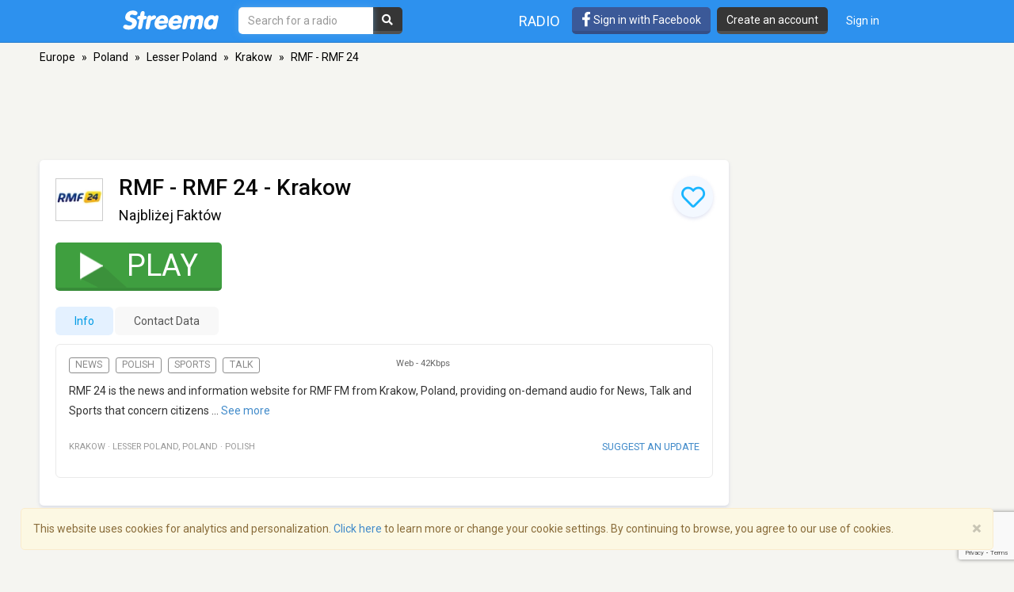

--- FILE ---
content_type: text/html; charset=utf-8
request_url: https://www.google.com/recaptcha/api2/anchor?ar=1&k=6LeCbKwfAAAAAGXbwG-wyQhhz9dxlXuTdtc_oCwI&co=aHR0cHM6Ly9zdHJlZW1hLmNvbTo0NDM.&hl=en&v=PoyoqOPhxBO7pBk68S4YbpHZ&size=invisible&anchor-ms=20000&execute-ms=30000&cb=iosq8ghhsgor
body_size: 48517
content:
<!DOCTYPE HTML><html dir="ltr" lang="en"><head><meta http-equiv="Content-Type" content="text/html; charset=UTF-8">
<meta http-equiv="X-UA-Compatible" content="IE=edge">
<title>reCAPTCHA</title>
<style type="text/css">
/* cyrillic-ext */
@font-face {
  font-family: 'Roboto';
  font-style: normal;
  font-weight: 400;
  font-stretch: 100%;
  src: url(//fonts.gstatic.com/s/roboto/v48/KFO7CnqEu92Fr1ME7kSn66aGLdTylUAMa3GUBHMdazTgWw.woff2) format('woff2');
  unicode-range: U+0460-052F, U+1C80-1C8A, U+20B4, U+2DE0-2DFF, U+A640-A69F, U+FE2E-FE2F;
}
/* cyrillic */
@font-face {
  font-family: 'Roboto';
  font-style: normal;
  font-weight: 400;
  font-stretch: 100%;
  src: url(//fonts.gstatic.com/s/roboto/v48/KFO7CnqEu92Fr1ME7kSn66aGLdTylUAMa3iUBHMdazTgWw.woff2) format('woff2');
  unicode-range: U+0301, U+0400-045F, U+0490-0491, U+04B0-04B1, U+2116;
}
/* greek-ext */
@font-face {
  font-family: 'Roboto';
  font-style: normal;
  font-weight: 400;
  font-stretch: 100%;
  src: url(//fonts.gstatic.com/s/roboto/v48/KFO7CnqEu92Fr1ME7kSn66aGLdTylUAMa3CUBHMdazTgWw.woff2) format('woff2');
  unicode-range: U+1F00-1FFF;
}
/* greek */
@font-face {
  font-family: 'Roboto';
  font-style: normal;
  font-weight: 400;
  font-stretch: 100%;
  src: url(//fonts.gstatic.com/s/roboto/v48/KFO7CnqEu92Fr1ME7kSn66aGLdTylUAMa3-UBHMdazTgWw.woff2) format('woff2');
  unicode-range: U+0370-0377, U+037A-037F, U+0384-038A, U+038C, U+038E-03A1, U+03A3-03FF;
}
/* math */
@font-face {
  font-family: 'Roboto';
  font-style: normal;
  font-weight: 400;
  font-stretch: 100%;
  src: url(//fonts.gstatic.com/s/roboto/v48/KFO7CnqEu92Fr1ME7kSn66aGLdTylUAMawCUBHMdazTgWw.woff2) format('woff2');
  unicode-range: U+0302-0303, U+0305, U+0307-0308, U+0310, U+0312, U+0315, U+031A, U+0326-0327, U+032C, U+032F-0330, U+0332-0333, U+0338, U+033A, U+0346, U+034D, U+0391-03A1, U+03A3-03A9, U+03B1-03C9, U+03D1, U+03D5-03D6, U+03F0-03F1, U+03F4-03F5, U+2016-2017, U+2034-2038, U+203C, U+2040, U+2043, U+2047, U+2050, U+2057, U+205F, U+2070-2071, U+2074-208E, U+2090-209C, U+20D0-20DC, U+20E1, U+20E5-20EF, U+2100-2112, U+2114-2115, U+2117-2121, U+2123-214F, U+2190, U+2192, U+2194-21AE, U+21B0-21E5, U+21F1-21F2, U+21F4-2211, U+2213-2214, U+2216-22FF, U+2308-230B, U+2310, U+2319, U+231C-2321, U+2336-237A, U+237C, U+2395, U+239B-23B7, U+23D0, U+23DC-23E1, U+2474-2475, U+25AF, U+25B3, U+25B7, U+25BD, U+25C1, U+25CA, U+25CC, U+25FB, U+266D-266F, U+27C0-27FF, U+2900-2AFF, U+2B0E-2B11, U+2B30-2B4C, U+2BFE, U+3030, U+FF5B, U+FF5D, U+1D400-1D7FF, U+1EE00-1EEFF;
}
/* symbols */
@font-face {
  font-family: 'Roboto';
  font-style: normal;
  font-weight: 400;
  font-stretch: 100%;
  src: url(//fonts.gstatic.com/s/roboto/v48/KFO7CnqEu92Fr1ME7kSn66aGLdTylUAMaxKUBHMdazTgWw.woff2) format('woff2');
  unicode-range: U+0001-000C, U+000E-001F, U+007F-009F, U+20DD-20E0, U+20E2-20E4, U+2150-218F, U+2190, U+2192, U+2194-2199, U+21AF, U+21E6-21F0, U+21F3, U+2218-2219, U+2299, U+22C4-22C6, U+2300-243F, U+2440-244A, U+2460-24FF, U+25A0-27BF, U+2800-28FF, U+2921-2922, U+2981, U+29BF, U+29EB, U+2B00-2BFF, U+4DC0-4DFF, U+FFF9-FFFB, U+10140-1018E, U+10190-1019C, U+101A0, U+101D0-101FD, U+102E0-102FB, U+10E60-10E7E, U+1D2C0-1D2D3, U+1D2E0-1D37F, U+1F000-1F0FF, U+1F100-1F1AD, U+1F1E6-1F1FF, U+1F30D-1F30F, U+1F315, U+1F31C, U+1F31E, U+1F320-1F32C, U+1F336, U+1F378, U+1F37D, U+1F382, U+1F393-1F39F, U+1F3A7-1F3A8, U+1F3AC-1F3AF, U+1F3C2, U+1F3C4-1F3C6, U+1F3CA-1F3CE, U+1F3D4-1F3E0, U+1F3ED, U+1F3F1-1F3F3, U+1F3F5-1F3F7, U+1F408, U+1F415, U+1F41F, U+1F426, U+1F43F, U+1F441-1F442, U+1F444, U+1F446-1F449, U+1F44C-1F44E, U+1F453, U+1F46A, U+1F47D, U+1F4A3, U+1F4B0, U+1F4B3, U+1F4B9, U+1F4BB, U+1F4BF, U+1F4C8-1F4CB, U+1F4D6, U+1F4DA, U+1F4DF, U+1F4E3-1F4E6, U+1F4EA-1F4ED, U+1F4F7, U+1F4F9-1F4FB, U+1F4FD-1F4FE, U+1F503, U+1F507-1F50B, U+1F50D, U+1F512-1F513, U+1F53E-1F54A, U+1F54F-1F5FA, U+1F610, U+1F650-1F67F, U+1F687, U+1F68D, U+1F691, U+1F694, U+1F698, U+1F6AD, U+1F6B2, U+1F6B9-1F6BA, U+1F6BC, U+1F6C6-1F6CF, U+1F6D3-1F6D7, U+1F6E0-1F6EA, U+1F6F0-1F6F3, U+1F6F7-1F6FC, U+1F700-1F7FF, U+1F800-1F80B, U+1F810-1F847, U+1F850-1F859, U+1F860-1F887, U+1F890-1F8AD, U+1F8B0-1F8BB, U+1F8C0-1F8C1, U+1F900-1F90B, U+1F93B, U+1F946, U+1F984, U+1F996, U+1F9E9, U+1FA00-1FA6F, U+1FA70-1FA7C, U+1FA80-1FA89, U+1FA8F-1FAC6, U+1FACE-1FADC, U+1FADF-1FAE9, U+1FAF0-1FAF8, U+1FB00-1FBFF;
}
/* vietnamese */
@font-face {
  font-family: 'Roboto';
  font-style: normal;
  font-weight: 400;
  font-stretch: 100%;
  src: url(//fonts.gstatic.com/s/roboto/v48/KFO7CnqEu92Fr1ME7kSn66aGLdTylUAMa3OUBHMdazTgWw.woff2) format('woff2');
  unicode-range: U+0102-0103, U+0110-0111, U+0128-0129, U+0168-0169, U+01A0-01A1, U+01AF-01B0, U+0300-0301, U+0303-0304, U+0308-0309, U+0323, U+0329, U+1EA0-1EF9, U+20AB;
}
/* latin-ext */
@font-face {
  font-family: 'Roboto';
  font-style: normal;
  font-weight: 400;
  font-stretch: 100%;
  src: url(//fonts.gstatic.com/s/roboto/v48/KFO7CnqEu92Fr1ME7kSn66aGLdTylUAMa3KUBHMdazTgWw.woff2) format('woff2');
  unicode-range: U+0100-02BA, U+02BD-02C5, U+02C7-02CC, U+02CE-02D7, U+02DD-02FF, U+0304, U+0308, U+0329, U+1D00-1DBF, U+1E00-1E9F, U+1EF2-1EFF, U+2020, U+20A0-20AB, U+20AD-20C0, U+2113, U+2C60-2C7F, U+A720-A7FF;
}
/* latin */
@font-face {
  font-family: 'Roboto';
  font-style: normal;
  font-weight: 400;
  font-stretch: 100%;
  src: url(//fonts.gstatic.com/s/roboto/v48/KFO7CnqEu92Fr1ME7kSn66aGLdTylUAMa3yUBHMdazQ.woff2) format('woff2');
  unicode-range: U+0000-00FF, U+0131, U+0152-0153, U+02BB-02BC, U+02C6, U+02DA, U+02DC, U+0304, U+0308, U+0329, U+2000-206F, U+20AC, U+2122, U+2191, U+2193, U+2212, U+2215, U+FEFF, U+FFFD;
}
/* cyrillic-ext */
@font-face {
  font-family: 'Roboto';
  font-style: normal;
  font-weight: 500;
  font-stretch: 100%;
  src: url(//fonts.gstatic.com/s/roboto/v48/KFO7CnqEu92Fr1ME7kSn66aGLdTylUAMa3GUBHMdazTgWw.woff2) format('woff2');
  unicode-range: U+0460-052F, U+1C80-1C8A, U+20B4, U+2DE0-2DFF, U+A640-A69F, U+FE2E-FE2F;
}
/* cyrillic */
@font-face {
  font-family: 'Roboto';
  font-style: normal;
  font-weight: 500;
  font-stretch: 100%;
  src: url(//fonts.gstatic.com/s/roboto/v48/KFO7CnqEu92Fr1ME7kSn66aGLdTylUAMa3iUBHMdazTgWw.woff2) format('woff2');
  unicode-range: U+0301, U+0400-045F, U+0490-0491, U+04B0-04B1, U+2116;
}
/* greek-ext */
@font-face {
  font-family: 'Roboto';
  font-style: normal;
  font-weight: 500;
  font-stretch: 100%;
  src: url(//fonts.gstatic.com/s/roboto/v48/KFO7CnqEu92Fr1ME7kSn66aGLdTylUAMa3CUBHMdazTgWw.woff2) format('woff2');
  unicode-range: U+1F00-1FFF;
}
/* greek */
@font-face {
  font-family: 'Roboto';
  font-style: normal;
  font-weight: 500;
  font-stretch: 100%;
  src: url(//fonts.gstatic.com/s/roboto/v48/KFO7CnqEu92Fr1ME7kSn66aGLdTylUAMa3-UBHMdazTgWw.woff2) format('woff2');
  unicode-range: U+0370-0377, U+037A-037F, U+0384-038A, U+038C, U+038E-03A1, U+03A3-03FF;
}
/* math */
@font-face {
  font-family: 'Roboto';
  font-style: normal;
  font-weight: 500;
  font-stretch: 100%;
  src: url(//fonts.gstatic.com/s/roboto/v48/KFO7CnqEu92Fr1ME7kSn66aGLdTylUAMawCUBHMdazTgWw.woff2) format('woff2');
  unicode-range: U+0302-0303, U+0305, U+0307-0308, U+0310, U+0312, U+0315, U+031A, U+0326-0327, U+032C, U+032F-0330, U+0332-0333, U+0338, U+033A, U+0346, U+034D, U+0391-03A1, U+03A3-03A9, U+03B1-03C9, U+03D1, U+03D5-03D6, U+03F0-03F1, U+03F4-03F5, U+2016-2017, U+2034-2038, U+203C, U+2040, U+2043, U+2047, U+2050, U+2057, U+205F, U+2070-2071, U+2074-208E, U+2090-209C, U+20D0-20DC, U+20E1, U+20E5-20EF, U+2100-2112, U+2114-2115, U+2117-2121, U+2123-214F, U+2190, U+2192, U+2194-21AE, U+21B0-21E5, U+21F1-21F2, U+21F4-2211, U+2213-2214, U+2216-22FF, U+2308-230B, U+2310, U+2319, U+231C-2321, U+2336-237A, U+237C, U+2395, U+239B-23B7, U+23D0, U+23DC-23E1, U+2474-2475, U+25AF, U+25B3, U+25B7, U+25BD, U+25C1, U+25CA, U+25CC, U+25FB, U+266D-266F, U+27C0-27FF, U+2900-2AFF, U+2B0E-2B11, U+2B30-2B4C, U+2BFE, U+3030, U+FF5B, U+FF5D, U+1D400-1D7FF, U+1EE00-1EEFF;
}
/* symbols */
@font-face {
  font-family: 'Roboto';
  font-style: normal;
  font-weight: 500;
  font-stretch: 100%;
  src: url(//fonts.gstatic.com/s/roboto/v48/KFO7CnqEu92Fr1ME7kSn66aGLdTylUAMaxKUBHMdazTgWw.woff2) format('woff2');
  unicode-range: U+0001-000C, U+000E-001F, U+007F-009F, U+20DD-20E0, U+20E2-20E4, U+2150-218F, U+2190, U+2192, U+2194-2199, U+21AF, U+21E6-21F0, U+21F3, U+2218-2219, U+2299, U+22C4-22C6, U+2300-243F, U+2440-244A, U+2460-24FF, U+25A0-27BF, U+2800-28FF, U+2921-2922, U+2981, U+29BF, U+29EB, U+2B00-2BFF, U+4DC0-4DFF, U+FFF9-FFFB, U+10140-1018E, U+10190-1019C, U+101A0, U+101D0-101FD, U+102E0-102FB, U+10E60-10E7E, U+1D2C0-1D2D3, U+1D2E0-1D37F, U+1F000-1F0FF, U+1F100-1F1AD, U+1F1E6-1F1FF, U+1F30D-1F30F, U+1F315, U+1F31C, U+1F31E, U+1F320-1F32C, U+1F336, U+1F378, U+1F37D, U+1F382, U+1F393-1F39F, U+1F3A7-1F3A8, U+1F3AC-1F3AF, U+1F3C2, U+1F3C4-1F3C6, U+1F3CA-1F3CE, U+1F3D4-1F3E0, U+1F3ED, U+1F3F1-1F3F3, U+1F3F5-1F3F7, U+1F408, U+1F415, U+1F41F, U+1F426, U+1F43F, U+1F441-1F442, U+1F444, U+1F446-1F449, U+1F44C-1F44E, U+1F453, U+1F46A, U+1F47D, U+1F4A3, U+1F4B0, U+1F4B3, U+1F4B9, U+1F4BB, U+1F4BF, U+1F4C8-1F4CB, U+1F4D6, U+1F4DA, U+1F4DF, U+1F4E3-1F4E6, U+1F4EA-1F4ED, U+1F4F7, U+1F4F9-1F4FB, U+1F4FD-1F4FE, U+1F503, U+1F507-1F50B, U+1F50D, U+1F512-1F513, U+1F53E-1F54A, U+1F54F-1F5FA, U+1F610, U+1F650-1F67F, U+1F687, U+1F68D, U+1F691, U+1F694, U+1F698, U+1F6AD, U+1F6B2, U+1F6B9-1F6BA, U+1F6BC, U+1F6C6-1F6CF, U+1F6D3-1F6D7, U+1F6E0-1F6EA, U+1F6F0-1F6F3, U+1F6F7-1F6FC, U+1F700-1F7FF, U+1F800-1F80B, U+1F810-1F847, U+1F850-1F859, U+1F860-1F887, U+1F890-1F8AD, U+1F8B0-1F8BB, U+1F8C0-1F8C1, U+1F900-1F90B, U+1F93B, U+1F946, U+1F984, U+1F996, U+1F9E9, U+1FA00-1FA6F, U+1FA70-1FA7C, U+1FA80-1FA89, U+1FA8F-1FAC6, U+1FACE-1FADC, U+1FADF-1FAE9, U+1FAF0-1FAF8, U+1FB00-1FBFF;
}
/* vietnamese */
@font-face {
  font-family: 'Roboto';
  font-style: normal;
  font-weight: 500;
  font-stretch: 100%;
  src: url(//fonts.gstatic.com/s/roboto/v48/KFO7CnqEu92Fr1ME7kSn66aGLdTylUAMa3OUBHMdazTgWw.woff2) format('woff2');
  unicode-range: U+0102-0103, U+0110-0111, U+0128-0129, U+0168-0169, U+01A0-01A1, U+01AF-01B0, U+0300-0301, U+0303-0304, U+0308-0309, U+0323, U+0329, U+1EA0-1EF9, U+20AB;
}
/* latin-ext */
@font-face {
  font-family: 'Roboto';
  font-style: normal;
  font-weight: 500;
  font-stretch: 100%;
  src: url(//fonts.gstatic.com/s/roboto/v48/KFO7CnqEu92Fr1ME7kSn66aGLdTylUAMa3KUBHMdazTgWw.woff2) format('woff2');
  unicode-range: U+0100-02BA, U+02BD-02C5, U+02C7-02CC, U+02CE-02D7, U+02DD-02FF, U+0304, U+0308, U+0329, U+1D00-1DBF, U+1E00-1E9F, U+1EF2-1EFF, U+2020, U+20A0-20AB, U+20AD-20C0, U+2113, U+2C60-2C7F, U+A720-A7FF;
}
/* latin */
@font-face {
  font-family: 'Roboto';
  font-style: normal;
  font-weight: 500;
  font-stretch: 100%;
  src: url(//fonts.gstatic.com/s/roboto/v48/KFO7CnqEu92Fr1ME7kSn66aGLdTylUAMa3yUBHMdazQ.woff2) format('woff2');
  unicode-range: U+0000-00FF, U+0131, U+0152-0153, U+02BB-02BC, U+02C6, U+02DA, U+02DC, U+0304, U+0308, U+0329, U+2000-206F, U+20AC, U+2122, U+2191, U+2193, U+2212, U+2215, U+FEFF, U+FFFD;
}
/* cyrillic-ext */
@font-face {
  font-family: 'Roboto';
  font-style: normal;
  font-weight: 900;
  font-stretch: 100%;
  src: url(//fonts.gstatic.com/s/roboto/v48/KFO7CnqEu92Fr1ME7kSn66aGLdTylUAMa3GUBHMdazTgWw.woff2) format('woff2');
  unicode-range: U+0460-052F, U+1C80-1C8A, U+20B4, U+2DE0-2DFF, U+A640-A69F, U+FE2E-FE2F;
}
/* cyrillic */
@font-face {
  font-family: 'Roboto';
  font-style: normal;
  font-weight: 900;
  font-stretch: 100%;
  src: url(//fonts.gstatic.com/s/roboto/v48/KFO7CnqEu92Fr1ME7kSn66aGLdTylUAMa3iUBHMdazTgWw.woff2) format('woff2');
  unicode-range: U+0301, U+0400-045F, U+0490-0491, U+04B0-04B1, U+2116;
}
/* greek-ext */
@font-face {
  font-family: 'Roboto';
  font-style: normal;
  font-weight: 900;
  font-stretch: 100%;
  src: url(//fonts.gstatic.com/s/roboto/v48/KFO7CnqEu92Fr1ME7kSn66aGLdTylUAMa3CUBHMdazTgWw.woff2) format('woff2');
  unicode-range: U+1F00-1FFF;
}
/* greek */
@font-face {
  font-family: 'Roboto';
  font-style: normal;
  font-weight: 900;
  font-stretch: 100%;
  src: url(//fonts.gstatic.com/s/roboto/v48/KFO7CnqEu92Fr1ME7kSn66aGLdTylUAMa3-UBHMdazTgWw.woff2) format('woff2');
  unicode-range: U+0370-0377, U+037A-037F, U+0384-038A, U+038C, U+038E-03A1, U+03A3-03FF;
}
/* math */
@font-face {
  font-family: 'Roboto';
  font-style: normal;
  font-weight: 900;
  font-stretch: 100%;
  src: url(//fonts.gstatic.com/s/roboto/v48/KFO7CnqEu92Fr1ME7kSn66aGLdTylUAMawCUBHMdazTgWw.woff2) format('woff2');
  unicode-range: U+0302-0303, U+0305, U+0307-0308, U+0310, U+0312, U+0315, U+031A, U+0326-0327, U+032C, U+032F-0330, U+0332-0333, U+0338, U+033A, U+0346, U+034D, U+0391-03A1, U+03A3-03A9, U+03B1-03C9, U+03D1, U+03D5-03D6, U+03F0-03F1, U+03F4-03F5, U+2016-2017, U+2034-2038, U+203C, U+2040, U+2043, U+2047, U+2050, U+2057, U+205F, U+2070-2071, U+2074-208E, U+2090-209C, U+20D0-20DC, U+20E1, U+20E5-20EF, U+2100-2112, U+2114-2115, U+2117-2121, U+2123-214F, U+2190, U+2192, U+2194-21AE, U+21B0-21E5, U+21F1-21F2, U+21F4-2211, U+2213-2214, U+2216-22FF, U+2308-230B, U+2310, U+2319, U+231C-2321, U+2336-237A, U+237C, U+2395, U+239B-23B7, U+23D0, U+23DC-23E1, U+2474-2475, U+25AF, U+25B3, U+25B7, U+25BD, U+25C1, U+25CA, U+25CC, U+25FB, U+266D-266F, U+27C0-27FF, U+2900-2AFF, U+2B0E-2B11, U+2B30-2B4C, U+2BFE, U+3030, U+FF5B, U+FF5D, U+1D400-1D7FF, U+1EE00-1EEFF;
}
/* symbols */
@font-face {
  font-family: 'Roboto';
  font-style: normal;
  font-weight: 900;
  font-stretch: 100%;
  src: url(//fonts.gstatic.com/s/roboto/v48/KFO7CnqEu92Fr1ME7kSn66aGLdTylUAMaxKUBHMdazTgWw.woff2) format('woff2');
  unicode-range: U+0001-000C, U+000E-001F, U+007F-009F, U+20DD-20E0, U+20E2-20E4, U+2150-218F, U+2190, U+2192, U+2194-2199, U+21AF, U+21E6-21F0, U+21F3, U+2218-2219, U+2299, U+22C4-22C6, U+2300-243F, U+2440-244A, U+2460-24FF, U+25A0-27BF, U+2800-28FF, U+2921-2922, U+2981, U+29BF, U+29EB, U+2B00-2BFF, U+4DC0-4DFF, U+FFF9-FFFB, U+10140-1018E, U+10190-1019C, U+101A0, U+101D0-101FD, U+102E0-102FB, U+10E60-10E7E, U+1D2C0-1D2D3, U+1D2E0-1D37F, U+1F000-1F0FF, U+1F100-1F1AD, U+1F1E6-1F1FF, U+1F30D-1F30F, U+1F315, U+1F31C, U+1F31E, U+1F320-1F32C, U+1F336, U+1F378, U+1F37D, U+1F382, U+1F393-1F39F, U+1F3A7-1F3A8, U+1F3AC-1F3AF, U+1F3C2, U+1F3C4-1F3C6, U+1F3CA-1F3CE, U+1F3D4-1F3E0, U+1F3ED, U+1F3F1-1F3F3, U+1F3F5-1F3F7, U+1F408, U+1F415, U+1F41F, U+1F426, U+1F43F, U+1F441-1F442, U+1F444, U+1F446-1F449, U+1F44C-1F44E, U+1F453, U+1F46A, U+1F47D, U+1F4A3, U+1F4B0, U+1F4B3, U+1F4B9, U+1F4BB, U+1F4BF, U+1F4C8-1F4CB, U+1F4D6, U+1F4DA, U+1F4DF, U+1F4E3-1F4E6, U+1F4EA-1F4ED, U+1F4F7, U+1F4F9-1F4FB, U+1F4FD-1F4FE, U+1F503, U+1F507-1F50B, U+1F50D, U+1F512-1F513, U+1F53E-1F54A, U+1F54F-1F5FA, U+1F610, U+1F650-1F67F, U+1F687, U+1F68D, U+1F691, U+1F694, U+1F698, U+1F6AD, U+1F6B2, U+1F6B9-1F6BA, U+1F6BC, U+1F6C6-1F6CF, U+1F6D3-1F6D7, U+1F6E0-1F6EA, U+1F6F0-1F6F3, U+1F6F7-1F6FC, U+1F700-1F7FF, U+1F800-1F80B, U+1F810-1F847, U+1F850-1F859, U+1F860-1F887, U+1F890-1F8AD, U+1F8B0-1F8BB, U+1F8C0-1F8C1, U+1F900-1F90B, U+1F93B, U+1F946, U+1F984, U+1F996, U+1F9E9, U+1FA00-1FA6F, U+1FA70-1FA7C, U+1FA80-1FA89, U+1FA8F-1FAC6, U+1FACE-1FADC, U+1FADF-1FAE9, U+1FAF0-1FAF8, U+1FB00-1FBFF;
}
/* vietnamese */
@font-face {
  font-family: 'Roboto';
  font-style: normal;
  font-weight: 900;
  font-stretch: 100%;
  src: url(//fonts.gstatic.com/s/roboto/v48/KFO7CnqEu92Fr1ME7kSn66aGLdTylUAMa3OUBHMdazTgWw.woff2) format('woff2');
  unicode-range: U+0102-0103, U+0110-0111, U+0128-0129, U+0168-0169, U+01A0-01A1, U+01AF-01B0, U+0300-0301, U+0303-0304, U+0308-0309, U+0323, U+0329, U+1EA0-1EF9, U+20AB;
}
/* latin-ext */
@font-face {
  font-family: 'Roboto';
  font-style: normal;
  font-weight: 900;
  font-stretch: 100%;
  src: url(//fonts.gstatic.com/s/roboto/v48/KFO7CnqEu92Fr1ME7kSn66aGLdTylUAMa3KUBHMdazTgWw.woff2) format('woff2');
  unicode-range: U+0100-02BA, U+02BD-02C5, U+02C7-02CC, U+02CE-02D7, U+02DD-02FF, U+0304, U+0308, U+0329, U+1D00-1DBF, U+1E00-1E9F, U+1EF2-1EFF, U+2020, U+20A0-20AB, U+20AD-20C0, U+2113, U+2C60-2C7F, U+A720-A7FF;
}
/* latin */
@font-face {
  font-family: 'Roboto';
  font-style: normal;
  font-weight: 900;
  font-stretch: 100%;
  src: url(//fonts.gstatic.com/s/roboto/v48/KFO7CnqEu92Fr1ME7kSn66aGLdTylUAMa3yUBHMdazQ.woff2) format('woff2');
  unicode-range: U+0000-00FF, U+0131, U+0152-0153, U+02BB-02BC, U+02C6, U+02DA, U+02DC, U+0304, U+0308, U+0329, U+2000-206F, U+20AC, U+2122, U+2191, U+2193, U+2212, U+2215, U+FEFF, U+FFFD;
}

</style>
<link rel="stylesheet" type="text/css" href="https://www.gstatic.com/recaptcha/releases/PoyoqOPhxBO7pBk68S4YbpHZ/styles__ltr.css">
<script nonce="BabcpTw_BgSq6oZJSg9B0g" type="text/javascript">window['__recaptcha_api'] = 'https://www.google.com/recaptcha/api2/';</script>
<script type="text/javascript" src="https://www.gstatic.com/recaptcha/releases/PoyoqOPhxBO7pBk68S4YbpHZ/recaptcha__en.js" nonce="BabcpTw_BgSq6oZJSg9B0g">
      
    </script></head>
<body><div id="rc-anchor-alert" class="rc-anchor-alert"></div>
<input type="hidden" id="recaptcha-token" value="[base64]">
<script type="text/javascript" nonce="BabcpTw_BgSq6oZJSg9B0g">
      recaptcha.anchor.Main.init("[\x22ainput\x22,[\x22bgdata\x22,\x22\x22,\[base64]/[base64]/UltIKytdPWE6KGE8MjA0OD9SW0grK109YT4+NnwxOTI6KChhJjY0NTEyKT09NTUyOTYmJnErMTxoLmxlbmd0aCYmKGguY2hhckNvZGVBdChxKzEpJjY0NTEyKT09NTYzMjA/[base64]/MjU1OlI/[base64]/[base64]/[base64]/[base64]/[base64]/[base64]/[base64]/[base64]/[base64]/[base64]\x22,\[base64]\x22,\x22FMKnYw7DmMKlK13CtcKtJMOBP2bDvsKHw7ZSBcKXw5l4wprDoHl3w77Ct1jDsl/Ck8Klw5nClCZrCsOCw44FdQXCh8KMI3Q1w6kqG8OPdD18QsOfwoN1VMKaw6vDnl/CisKawpwkw51oPcOQw78ybH0BdwFRw7csYwfDnlQbw5jDncKJSGwRRsKtCcKEPhZbwo/[base64]/wqrCpsOMw4PDuMO3w5hyw4nDgcKJwpJSw5/DgsOXwp7CtcORSAg3w6XCtMOhw4XDoQgPNCVUw4/DjcOzIG/DpHTDvsOoRV7Cs8ODbMK7wrXDp8Ofw7rCpsKJwo1Yw509wqdgw4LDpl3CmFTDsnrDj8K9w4PDhyZrwrZNYcKHOsKcEcOkwoPCl8KfZ8KgwqF4D250AcK9L8OCw5UFwqZPWcK7wqALUjtCw55/SMK0wrkSw4vDtU9FcgPDtcOWwq/Co8OyDTDCmsOmwq81wqErw4N0J8O2VENCKsOPQcKwC8OQLQrCvlcVw5PDkVc1w5Bjwo4uw6DCtHUMLcO3wr7DpEg0w6LCklzCncKxFm3Dl8OpDVhxQlkRDMKswrnDtXPClMOCw43DskXDl8OyRBDDiRBCwqxLw65lwo7CgMKMwogBMMKVSTPCpi/CqjHCiADDiWI1w5/DmcKuKjIew5YtfMO9woEqY8O5fUxnQMOLF8OFSMOBwp7CnGzCk0YuB8OQKwjCqsKmwrLDv2VGwqR9HsOCPcOfw7HDiSRsw4HDgVpGw6DCisKswrDDrcOcwpnCnVzDgAJHw5/CqB/Co8KAN3wBw5nDkMKVPnbCkMKtw4UWNG7DvnTCj8KFwrLCmx4bwrPCuj7CpMOxw540wqQHw7/DsCkeFsKqw7bDj2gDP8OfZcKRNw7DisKcWCzCgcK6w5crwok+PQHCisOrwoc/R8ORwqA/a8OxS8OwPMOlGTZSw7ExwoFKw5HDs3vDuTPChsOfwpvCnMK/KsKHw5HCkgnDmcOjX8OHXGofCywiOsKBwo3CpjgZw7HCjQ/DtyLCqj5cwobDh8Kdw69EHF9yw6XCvGTDuMOWDlM2w4ZqQ8Kjw5UewpZxw6DDhEHDtkR2w4o+wrsNw4bDjsKVwpnDhsK2w5wRAcOdw4XCsxjDqMO3TFPCoXrCnsOYHETCgMK/TGTCqsOLwr8PFypFwqfDg1U1bsOzTMOGwqnClwXCu8KARsOUwpPDliFoBBTCqj3DisKuwpt/wp7CrcOEwrLDqwrDncKkw6zDrQ8QwpXCjD3Du8K/NSErKzPDvcO3UAbDnsKDwqMew5TCtm4awo5Lw7/CpDnCisOOw5TChMOzMsOgKcOLDsO4IcKVw7VnV8OCw7LDlzVrYcOtGcK4S8OeHMOcBSvCisKfwpk/XxfCkQzDvcO3w6HCrSUDw75ZwqzDvxvCjGVSw6rDrsK4w4zDsntzw45HMcKUEcO0woJbS8KjY3M3w6PCtzTDisKowqISFsKLDg8Bwo4NwpQuLxnDpgkdwoMPw7x/w6HCl23Cilpuw6zDoB8MM3LCpltswqbCvhPDn2fDi8KDfUUww6DCqAbDqT/DgsKtwqfDksKVw6czwq9qLQrDm31Pw5PCisKWJ8KQwoTCn8K/w6cmO8OkQ8KMwqRmwoE4ETsuRzHDusOVw47DsSnDi3zDkGTCjGoEcGIcZS/Cr8KiYUp3wrbCucKIwrwmB8KywrcKQDLChxpxwozDjsKSw47DnHVceDvCqi5ewq8HaMOJwo/DlHbDlsKNw49YwqFNw640w4kEwq3CocOOw53CocKfJcKew4sSwpTCknxYL8OYA8KBw57CtMKjwoHDh8KYZcKbw5PCpilOwp16wpRLfg7Dsl/Dvzpjf20Xw5REIsKnM8K2w4R5AsKQb8OSZB4Yw6PCosKZw7/[base64]/fxJ+wpAPwqvCizITXz3DpTHCgsOMwpDClhB9M8KjLMOowr7DoV7CmH7Ci8KADlghw7NKKEHDrsOnb8OJw7DDh03CvsKLw4wsbU5Mw7rCr8OAwqYVw5XDt03DlgnDsmcPw4TDhMKsw7PDtsKww4DCqQoMw4cMSsKzAlHCkjzDj2EDwq0KKFcNIsKKwrtxIm4YTF7CoC/Ck8KOAcKwVHDCom87w7lUw4rCtmt1w7A7SznCn8K2woN4w5/CocOMXnY2wqDDl8Ksw6twJsOcw7R2w6PDisO5wp4dw7dFw7HClcOXXiHDgjLCpsOIWWtowp1XFGLDmsKkDcKMw61Dw7low43DtsKXw7pkwqfCgcOCw4HCsmFTZTDCrsOKwp7Du0xNw7h5wpXChnFCwpnCh1PDqsK/w6ZVw4PDlMOFwpk0UsOvLcOew5/Dh8KdwqVPVVYJw7pzw43CkwnCvBUKRRcqOl7Co8KhbcKXwp9xN8OxXcK7dxJBJsOjMipYwrliw6BDeMKze8Kjwr3Cn03DoD1bIMOlwqrDmhtfWMO5KsKrclNnwqzDucODK2nDgcKrw7Y7Zg/DjcKRw7trUcO/TjXCkQNswqJow4DDvMOIBMKswqTCvMKAw6LCjFAhwpPDjcKcS2vDjMKWw7ohMMOGTGguGMK8A8OEw6zDijcKHsObM8OUwofCmDPCuMO+RMOOGjvCncKPGsK7w6FCR30/Q8KlFcOhw7vCt8KzwrtNdsKLecKZw75pwrzCmsKaNGLCkhsewpMyK3pSwrvDpRbCr8OUPmVpwosYG1bDmMOQwp/ChcO3wpnCoMKiwrLDgC8RwrzCvXXCl8KAwrIwfCHDn8KVwp3ChMKpwp5NwpHDoTATDX7DnhjDuQ0wWiPCvgYEw5DCliYSQMO9WnEWS8OewpbClcOiw6zCnRxtb8KFI8KOEcOiw5gHIcKWLMKDwoTDrBnCmcOwwqYFw4TChSBAEFzClsKMwqI+NDoRw7Rbw5sdYMKvw5/Ct3oaw5sYEFXCrMKDw49lw5/DkMK/fsK8AQIdNXRmD8KJwprDjcKfHEJEwrtCw7XDosO1wow0w77Dl359w7HDr2bCsFPCrMO/woUSwrnDjcOHwqoJw4PDt8Olw5jDgMOSY8OGNGjDmU4rwo3CtcKYwo1uwpzDscOhw7ILNxLDisOCw5sowrlewofDr1B3wrpCwrPCjUBswrh3M1/CgMKNw4UONywNwq7CusKgFVFcLcKEw4hFwpJCagRAacOMwqErFmhbazskwrxyXcOvwqZ0wr0vwpnCmMKjw4NTHsKcSWDDn8OIw7/CusKvw55FI8ObdcO9w6fDhTNABsK6w7DDk8Knw4Yaw5HDgh8EI8KpV3BSMMOhw6BMPsOCfcOBJn/ClmkLB8K+CSDDhsOfVCfCjMKUwqbCh8ORKsKDwpbDmULDh8Ofwr/DlmDDvEjCusKHD8K3w7RiUx10w5cwBThHw5/CucKWwoDCjMKuwrXDq8K/wolcTsO5w63CicOaw60FEHDDvXwzVQEVw7Bvw5lhwojDrk/DhSFGNQrDqsOZDFjCjDDDrcKJPRrDkcKyw5DCvcKAChZoPFBZDMK2wpEsKh/ChHxowo3DqEVLwo0NwrnDqMO2A8Olw5fDg8KFGXnCosOJOMKXw79GwqTDlcOOOzrDnUc6w6fClmhHScO6UmlewpXCjcOYw5/Cj8KYWXbDu2Alb8K6PMOrVMKFw65cOG7DuMKWwr7CvMOVwr3CncOSw6M7EcO/wpXDl8OUJTvCu8K0IsOzw7REw4TDoMKuw7skKcK1cMO6wrogwrbCisKeSEDDu8Kjw4DDq1MBwqlCUcKUwrFvRirDucKUGE0Zw4vCggRBwrXDvWXCnBfDkEPCrwtrwqzDi8Kvw4zDqMOmwq1zS8OMSMKOVMKTCRLDs8KhMHl/w47Cizl4wo5ZfHssB18pw7/ChsOew6bDl8KNwq5yw7EQYXsfw5l/ZU7CvsOow6nDqcKQw5LDmQHDg2Epw5DCvMOWWMOLaRTDuW3DiEnCg8KbXgEoRjPDnVPDjMKzw4dJFwArw6HCnBc3VnXChFPDuTYleTjCoMKkccOlZhFKwpRJJ8Ksw6caQGYWbcKxw5fDocK1MQkUw4rDosKnI3IDVMO5KsOHaGHCv0M0w5vDvcKzwpQhCw/DiMKzCsKlMVDCrSnDuMKeRgw9KkPDpcODwq5uwoFRHMKrSsKNwoPDmMOoPXVJwoE2acO2AcOvw7XCl2BCEsOpwplqAlwBEsO7w5/CsWnDqsOuw4LDpMKvw5fCgsKmC8K5YjINW3jDt8K5w5UXMMOPw4bCoE/Cs8OKw43Co8Kcw4zDkcOgw5rCu8K4w5INwpZAwqTDjsKKRX3DvMK+ATJAw78jLxoVw57Dr1PCvErDpMOgw6c7XjzCm3Zww5vCkAfDucKIYcKcIcKwWxTCr8K+fU/Dn04NQcKAecOYw71iwpgaDj5Jwqdrw65sfMOoFMKXwrR2DcO4wp/Cp8KmEA5fw7w0w7LDrS5cw6LDscKrMBTDgcKHw7AtPcOxMMKcwo3DiMOgWsOLThJqwq8pPMOjJsKvw4jDsRp+wppPJCJbwo/Dt8KcCsOTwoQDw5bDi8OWwoHDgQlnNMKjHcOjeyzDjVXCrcOVwpnDo8Kgw67CjMOoAFB7wrRlUhtgWMOXdR3ClcKqRcKuFcOaw4fCpW7Do11iw4Vfw4hNw7/[base64]/w4nDnMOzw7FzMCjCp2DDnUJ0w5gpaWXCjnrClsKXw6N0DnY/[base64]/[base64]/w54RW8OQw4zDh8OBw7U7NG/[base64]/WVpiwoPClhwqw6vDv8O6JAs0wpDCpsKswr9mw6gGw5XCnh5nw7AwMzVSwrDDgsKIwo/[base64]/wopkUcKZewVYw5IFw7HDl2TDkMKnw48pwozDq8KTCMKKPMKTSS1rwrlJB3XDkMK9KBBUw7TClsK9fsOVAB7CtnjCjQAPQ8KKEMO/Q8OOFsOWUcOTbsO3w6nDlxnCtQLDosKRPmHCnUTDpsKHQcKmw4DDlsOEwr89w6nCs2tVFGzCv8OMw4PDjz/Cj8KpwrtHd8OoVcOCFcK1w5lDwp7DkFHDkgfCp13DjVjDtjfDl8Kkwpwsw7bDjsOEwrpmw6kVwocQw4VWw6nDuMOUehDDh23CljzCqsKRcsOlYcOGVsO4ZcKCXMKPNB9dUQ7CmMKDFsOewqMqbh8uGsOkwqZdfsOSOsOFNcK0wpXDhMOUwqgvesKVAifCrDfDp07CrT/DuEdawqwpR28bXcKqwr3DiXbDmCxVw4LCmV7DpcOoKsOCwp5Bwo/[base64]/DhH7CuHDDqMO9PQjDp8O+WcOwcsKjHXVFwobCsRLDtSU0w6nCjMOWwphhM8KFBwBhB8K+w7FtwqDCv8OtLcOUIzpYw7zDrCfDtgkwEAPCj8OjwrZGwoNUw7XDmirCr8O/XcKRwqsEKMKkCsKAw7LCpnQ1KsKAS0LCtVXCtBw3TMOJw6/DsWFyacKewrtrdsOfQSXCjsKrFMKSY8OmPw3CpsO1NcOjCH0IVnnDncKOfsKHwrVvEUI1w40PesKDw6TCu8OGFcOewo1ZQgzDpAzChwhLFsKecsOgwpTCtA3DkMKmKcKCLmfCtcOzPWMlPWHCoS/CjsOmw7TDjzDDhWxGw4tQZ0d+ChpAKsOow7TDggHClyDDtcOHw4w8wqtZwqstYMKORMOuw51BDWETZQzDi1oDecOXwo9fw6/CjMOrT8KPwqPCv8OSwrXCvsOeDMKpwqBYecO9wqPCicKzwpvDvMO8w50AJcK4LMOUw5TDg8K9w61hwqvCg8O9WDp/[base64]/Cp0MHciV5ZcKyPm97woNufcOAw41BKmlmw4fChAwPPyZ4w7zDn8KsJcO8w6hrw5J2w51jwr/[base64]/DgQBkwrdrND8qw7bDvMK+w6LDmsK4WlfDp23CssKPfCALM2XDgsOCIcOYYQhqJQwrF2HDiMOYGWZRIVR3w7rDuSzDucKNwopCw67Cj1gmw64jwo5MBGjDkcO6UMO/[base64]/Dn8KQOcK7HVPDnMOvQcOXA1vCvcO6RTrCqE3Du8OhHsKCZD/Dg8KTPmwXQFJ+QcOoOBUXw65SdsO6w4Jrw7XDgVtXwpLCosK2w7LDksKULcKsfgkGHDF2RA/[base64]/[base64]/DrGN2w4lYQhUDA8KRfMKqcRFZPx9/[base64]/Cg8OAw4RAwrvDgj8jwr7CiTrChsKFwoV+WEfCgw3DkXPCvxHDo8Kiwp9OwqDCgFdTNcKQZS7DtRNoPQTCtCzDoMOJwrnClMOBwoLDjDPCgVAsb8K/wqzClsO3YMKpw4xtwpPDvsKcwqlLw4gTw6RIdMOSwr9QbMOvwq4Uw5AyZMKuw6Fmw4HDlHZYwqPDucKlXVXCqCRMHjDCvcOoSMO9w4nDqsOGwqVAGXLCp8O0w5nCiMO/[base64]/[base64]/[base64]/CoMO3czwvQHlWH8KzbMOKAhPCjD4qfcKWYsO9YWELwr/DtMK5a8KHw4geXB3DrSNaPFzDtsORwr3DqzvCs1rDthrCjcKuExtKDcKpbT8yw44BwqLDp8OFIsKcNMK8KyFJwq7CoEoMG8K2w5XCmcKLCsKaw43CmcO5ai4IGMKGR8Ovwq7CvW7DicK0UW/[base64]/Dr8OTKsOQPS0Yw7rDqzrDizPDqTRrw7ZTM8OAwrbDmhRgwo5qwpF2R8OewrIUNTjDiwTDk8K6wrBYCcKTw5Eew6Rnwr9lw6hVwroFw5LCksKIK3zClXlaw6U3wrHDkUzDkFJZwqNOwr93w58WwoTDvQV6csK8S8Oxwr7CvsOmwrRLwp/Dl8OTwpfDhlUhwpQsw4HDkTPCikDDjV/CmGXCjcOtw6/DosOTQ2ViwrAhwpHDtU3CisK+wqXDkht5C3TDisOdbGIoP8KEZCQRwrDDpTzCs8KmGmnCgsODK8OSw5TDjsOgw4/[base64]/CkyvCmhFLcm3CtgDCoxjCpsOKDBLDvsKJw7/DunApw4xfw6/Crx7CsMKkJ8OFw7XDlMOfwqXCkytvw7vDhgN8w7jCrMOZw47CvHhvw7nChyvCpMKrAcKPwrPCmlUwwoh5emTCosOEwoI0wrh8e3tyw7LDvF1/w7pYwofDsgYLHAxvw5EqwpPDlFMXw6hbw4vCqknCn8O0EMO2w4nDuMKPYsOqw40jWcOkwp4Nwqxew5PDi8OAGFALwrbDnsO1w5EMw4rCi1DDmcOGFgHCmxErwpvDl8Kww4x/woB0fMKYPCJ7HzVXY8K2R8KCwqtkCRbCn8OQUknCkMOXwpvDu8KWw7stXsKGFcKwF8O1TRcJwoZ0TTnCoMKawpsWw5tCPj13wqnCpA3DjMKawp5uwqZuZMO6P8KZwocpw7QLwr/DsjDDusOJOGR6w47DtBPCiTHCjmXCjQ/DkRnCrsK+wrBdWMKQW356fcKFaMKdGQdIJAHChgjDqcOSw4LCvS1PwpFoSGYNw7kYwqxkwozCr0rCrHp5w7U7RVXCu8KWw6rCn8O8BQ5bfsOJQnkqwqdRacKUesOgQcKiwpYkw47DucK7w7llwrlraMKAw6jCkFvDogVWw4rCucOhN8KVwoRxE33CtwbCr8K/B8O2KsKXLgLCsWQKDMKuw6vClcK3wphDw7HDpcOkDsOlYXUnPcKILQZTH3DCs8KXw7cqwprDkl/Dv8KgV8O3w70iFMOow4PClsKyGzLDmk/[base64]/Cp8OjdAbCusKHLl9ZHcO2I8KPE8OAwoojw63CmTREH8KLHsOrN8KMAMOrdSjCsG3CikvDg8KSDsKNP8K7w5Q8bMOIW8OswrAZwq4TKXJES8OrdhzCi8KTw77DisKxw7nCnMOJNMKfKMOmcMOTJcOqwqlCwpDCunbCtE9bSlnCl8KgSm/[base64]/CisK6w7fDs0RNw4fCrgUmwp7Du0bClBZ/[base64]/CvcKqAhpteVwnGzAAE2/DlMKOJiJjw6vDqsKIw4PDhcOzwotVw6LCt8K1w7fDs8O9F0NKw7prWMOEw5DDkyzDk8O6w7Fgwph7RsOFE8K/N2vCvMKGwrXDhmcNWSoAw4sYQsKXw4/[base64]/[base64]/CnWzCgMKyGsKOw5gpw7/Cq8Odw7FcMMOEGsO7w7PCgytvFC/[base64]/Cn8OpDsKiwpnCm1jDpMOnTMOzMTfDk1ICwotywpljZ8OGwqHCpDwiw5ZZPRcxwrnCkCjCiMOKRsOJwr/[base64]/cVDCpj8aG8OzPlnCpsOtGsKCUTB9RkvDssK3YyBBw7LDoC/CmsO4ARrDosKCF11kw5V4wooZw75Xw5ZJQMOgCXnDk8KVGMO4Nmdvw43Djy/CvMOCw5FVw7gafcOtw4xGw6R3w6DDg8K1wo1vICAuw5nDksKjI8KachHCviJKwqHDnMKpw64BLy13w4bDhMOBcw1/wrTDnMKjUcOUw5rDk3JAShjCpcKXIcOvw4XDlB7Dl8O9wrjCmsKTZGZsNcOBwr8xw5nCg8KWwqTDuC7DkMK1w60CVsOUw7BzOMKdw45EK8KwXsKaw7JTa8KqG8Oow5PDmHsMwrRiw4ctw7MmCcOaw41vw44Ww7YDwpfCl8OWw7NUFyzDjcK/wptUeMOzw4dGwoYdwqXDq1fCjTwswpfDo8OJwrN7wrEwcMOCZcKZwrXCljXCgUfCiS/DgMKyfcOHaMKNMcKePsOdwo5ow5fCvMKIw6PCosOFwoPDu8OTThc4w6d/[base64]/DqBHCtjdyw7ghw6d+w67Du1twwpkZTcKGccO6worCiSZrWcKMHsOjwrdww6Rqwqcbw5jCuQAZw6lpbQlrE8K3V8OMwqvCtGdLUsKdZFNReXwXEjcDw4zCnMK2w49ww6FxYBA/GsKgw6lowqwZwqDCulpCw6LCij4rwrzCkWsACRFrU1t5TzBYw79uT8KTGsOyEzLDvALClMKKw7RPfyjDmUp9wpDCqsKQw4fDssKPw53Dr8Oiw7Qfw6vCpDfCh8O3QcOKwodLw7Rgw79MIsKFSlPDmRd6w47CjcOhRRnCi0lfw7olGsOjw43DomXCqMK6Qi/DiMKYcVjDrsOhJgvCrTHDjSQmYcKqw4I/w7PDoBbCscKdwo7DkcKqScOnwptGwo/DtMOKwrJUw5bCksKyZcOowpYeVcOIZgVCw5HCs8KPwoMVMFXDpGDCqQw+VCpdw4PCtcOCwp7DtsKQUMKMw5bDkH1lFMKiwrM5w5/CgMKIewjCqMKowq3Cg3AYwrTCn2E2w5wIN8K6wrsoOsOmZsKsAMOqO8Oyw6HDgzvCo8OJSzMJeFvDrsKfQ8KPE1gaQB4vw7FSwq9KTcOCw4YnZhZzYsOvT8OOw6rDpyjCnsObwo3CtB/DiyTDpcKNXsOzwohDR8OfQ8OsS0rDi8OPwrvDu0hzwpjDpMKBdz3Dv8KywqjCnhLDksKsQ0UBw5BKDMOxw5Iiw7/Dk2XCmBktIsK9w5ogP8KdV0nCq257w6bCpcObAcK9wrXClHjDlsOdODLCtQnDsMOdEcOsUMOJwqnDo8KrC8OqwrTCocKBw4PCgQfDgcO7Dml/[base64]/DuGXDpBIvYm8Uw4HCuMO7S8Kfw589PMKfwpUATTrCrVTClmxYwpRXw5/CsELCg8Kzwr3ChQfCnBvDrAVAI8KwasKkwrZ5SX/DvMOzOcKCwobDjxlqw6jDqMKRVTN/wpYPbsKow7lxw5DDpi7DqXfCnC/Dn1xiw5lrfD/CkUbDu8Kow7tqfx7Dk8KeU0UxwrvDosOVw5vDikcSMMKAwogMw6AjDcOYCsOSRMK3wpQJH8OoO8KGEcORwoHCjMKoYxtWWSd/Djl9wp09wp/Ch8K3fcKDFgDDmsK8SX4SYMOAPMOyw5fCjcKKSAMhw5LDqzXCmHTCpsOfw5vDsSEUw7g7MDvCmj3DqsKMwqokKSI/[base64]/[base64]/DmgjChMOSw6rClyEHaMOsw6pYfcK7eiDCqXvCr8KHwrZdwrLDhXTCpMKPck0ewqPDt8OnZ8OvAcOuwofDtUrCt2AyWkHCocOZwozDvMKrLFnDl8O/wrDDt0RHdE7CsMO9O8KhLXPDrcOfAsOUa2bDisOaM8OXYQrDncO7P8OGwq0Tw7NWwpjCjcOHMcKBw7wIw7lVdk/ClMOxQ8KDwqnChMOHwoBgw77CiMOhfU8UwpPDnsO8woZgw5DCvsKPw7oFwpLCmSLDp2VGchlRw7sLwqvDn1vCrT/DmkZnd3cKScOoOsOxwonCpD/Drw3CqsOAWWUhecKtdDM1w64RcVJ2wpArwqLCocKTw4TDq8O7bHdQw4vCg8Kyw6tNJ8O6ZSLCn8Kkw7M/wpZ8fSXCjMKlfGdidwzDqiTCszgcw6Adwqw4MsO/woJeWsKWw59fWMKGw5IICAg9HTMhwrzCmjo5T1zCsm4EMMKDaD8PFBtbZ0EmI8Ktw7bDusKcw7dhwqIcKcK2ZsOewrlyw6LCmMOaaF8eGgjCnsO2w6hvNsObw6rCiVhxw73DuRjCjsKQCcKXw4BBAVYVcgJfwotoaxfCl8KnIMOtesKoOcKyw7bDr8Kdb1p9RB/CrMOiTm3CmFHDuhQ+w5JaBMOfwrVXw4fCuX41w6fDq8Kuw7haM8K6w53CnnfDmsKYw7seOBVWwqXCrcOKw6DChxIVDm8sHEXCksKbworCjsO9wptcw5wqw4fCm8OYwqddaEPCkUTDuHIOVlbDucKWO8KSDWlsw7/[base64]/[base64]/CtsONLn5uw6XCs8KGw49zNh/CtgbCisO4IcOGXwnCiEtfw4UuCGzDj8ONR8KiHEJlacKsFWVTwqRvw4DCosOLEDDDo3YawrjCt8OzwpU9wpvDiMKCwo/[base64]/ClcOWwpRYw5ksQgzDg25rb2tAw5tBTcKYwqkjwoHDqU4/[base64]/Di2ptB2jCn3PDpsKiQE/[base64]/DiMOiR8OzwoUOwofCgElawp8Hwq4Gw7HCssO6RG/CkcO+w5zDmi3Du8O6w5vDlMO2RcKOw7rDsyU3N8Opw5lzAH4MwofDhgjDsikHVFvCqg/CoG5mLcOjJw85w4Izw5RCwrfDkDLDvDfCuMOYTndITcORVwrDkHUpJlFtw5zDsMOmdEpaCcKPecKSw6Rjw4DDjsOQw5l2HihKKm5hSMOvb8KzBsO1BxPCjGnDqnbDrG1MFSB/wrZ/H2PDl00UcMKuwqgKW8Oyw4pRwpdlw5fCiMOlwr/[base64]/ClcOcwowhZMKvw5QmK8Kzw6RPwrNVIVnDhsKHIMOpf8KHwrjDt8O3wqBwYWQFw6LDunwdTHTCpsKzNQozwrXDgsK/wqcESsO3b2xJAsKEG8OywqHClcOrAcKVwpnDqsK8dsK9BcOsXDZkw6sQRjEfWcOKf1ppaTrCnsKRw4EjLkF0P8Kkw6bCgCoAN0MCB8K6w7/CiMOmwrTDgcKlCMOhw63DtsKUWEjClcORw6LCu8KRwoBLIsO7wpnCgE3DmRbCssOhw5bChF/DqHQwJ0Yxw64FDMOBJcKcw7Nqw6cuw6rDm8Obw6clw5nDvUIJw54SWsO+HxjCkTxew6gBwrMuE0TDlTQ7w7MZQMO2w5Y0PsOjwok3w5NtKMKqWXg5N8K/H8O7YUIAwrZcPXvDhMOXLsKNw7zDqiDCpXrCg8Omwo7DgUBAasO7wonCiMOhd8OswocmwpvCssO1asKLYMO/w5TDjcOvGlMZw6IAAsKmFcOcw5zDtsKEFhZZS8KMb8Ocw4AiwpLCv8KhGsO6KcKDLC/CjcK9wq5VN8K2CzpmGMOjw6dXwrM1dsO4YMKKwqdEwqA0w7HDvsOJQQbDosOpwpMRBTDDuMOwUcOhNEzDtHnCisOmMnslOcO7LsKUDWl3J8OrJ8O0ecKOJ8OyAQA0FmUIHMO0DggMOz/DvEhww6JmUAtvQ8OrTU/Clnl9w5JQw5ReTnRFw5zCsMKheSpQwrtcw4lBw53Dvn3DjWbDq8KOWl/CgEPCq8OTPcK8w6AjUsKLLyTDtMKfw6fDnGnDrlnDtDkJwprCth3Di8KTUcOXThtlHzPCmsKtwrsiw5Yyw45Ww77Dk8KFUsKIXcKuwqcldSQaf8KmUG4QwoIYEmA7wpsdwopsYz8yMwVPwp/[base64]/cT7DnsKDE8OnP8KmwrBnGsOVdsOZURVnD8KKwoxPUVbDmcOZV8OiO8KlXVHDtcO9w7bCjMO2H1fDqwFNw6ltw4fCjsKbw7R3woRMw5XCo8OQwqAnw4YGw5EZw4bCmcKDwo/DoTfDkMOJC2LCvVDCsjnCvxbCg8OBCsK5PsONw4zDqMKQSj3ClcOMw4IWf2fDksOZZ8KsKMOYVsO1YFfCvjHDtALDgDwTIG4AfWF/[base64]/DgSVnw6UBw4JbesO4w7gjY8KpI8ONwp5AbMK6IHPDryrCtcKKw44ZI8O6wp7DqzrDvMObVcOGJcOFwoY1DDBfwogxwpLCl8Otw5IBw4Bva0tZLk/[base64]/w5csUMOqw5rCmmDDrsO5NMKuesOcwpjDjWrClMKMQsObw6HDlhZxw6NVasOpwqzDnEonwo84wrvDnBrDkiIGw6rCjmnCmyITFsOqFArCvVNXZcKJHVMTHcOEMMKxVBfCoy7DpcO/SW92w7dmwr85XcKSw5HCssKfZl/CkcKRw4Quw7A3wqJ8RjPCt8OPw70Bwp/DtnjCrBvCu8KsNsKARX5AUykOwrfDrSRsw7DDjMKFw5nDmRAUAXHCkcOBHcKwwqJIeHQnSMOnP8OVB3ppdEbCoMOKQVYjwodawqp5PsKrw4zCqcOnLcKnwpkEUMKew7/CpWzDjE1RO2QMDMKow7QPwoN8a0gMw5PDmk7CuMOUB8OteyfCscKWw5Vdw4kaXsOsGXzCj37CkcOFwoNwb8KhZnElwoLCtsOkw4Eew7jDqcO4CsOPOB0MwpFlDC5/wq4jw6fCiCPDjnDChsODwqjCocK/MjnCn8KFQkoXw67CtCRQwqo7f3BYw7bDucKUwrfDk8KFIcKVwrzCr8OoVcOAU8OsOsOWwrQlaMOAM8KQUsO3HGDCk33CgXXCjsOgPQTDusKOe0nDkMOCGsKRacKJFMOlw4PCnDvDvcOnwrAVFsKrRcOfGmYXeMO9w7/CqcK/w7BEwpzDkjrCvsOpejHDucKYSFluwqrDlsKewro2wrHCsBLCnMO9w49Iwp3Cs8KIF8K7wo89PG4IDW7DrsKpM8K0wpzChm3Dq8KQwqnCk8K5wpbDu3Y8HiLDjxHCglBbWCByw7FwTsKXSk9yw4fDuzLDsgzDmMKbDsKTw6EmQ8O+wqXChkrDnTE4wqfCr8KfaFMKw4/[base64]/CnTTCi8O9w6bDg34Uw7ZHCcOVw7/DqMKpQcOkw6Zpw5LCs18TQw8yAXA+J3bCoMOLw6kCCU3CoMOmbRvCimkVw7LDpMKCw5nDjcKTRgYhNzJydXM1dnDDgsOiOCwlwoHDnxfDmsOuGVh5w78KwrN/[base64]/[base64]/CjAPDuMK1w5EiA1xXwpUsw6NawqgoA34/w4bDisKjTsKXw6nCtX1Mwqd/bWlhw4DCr8OGw4hTw73DlTwww4zDjCFPT8OLR8OXw7/ClDB0wqzDrRYsI1nCuTsCwoQ5w6PDpAxlwrkyMjzCvMKiwoXDpG/DscOHw6Q8ccOgaMKnWE4jwpTCt3DCssO1SGN7Px1obCrCvFs/YXx8w6QDUEEZXcOWw64KwrLCpcKPwoHDjsOyXhJuworCucODPWEzw5jDv0QZUsKgKnt4b2/Dt8OKw5vCucOdHsKscB4kwoQEDynCqMOWAH7ClcO0BMKNQG/CksOxDBABGcOGY2rCu8O7ZMKTwobCuyxNwo/[base64]/DuMK4wqrDrsOiwrTCnhDDo8KqwpnCilYBCRchRSZ2OcKtIhQnagFMIQ3CvgPDhm9cw7LDq0sSL8O6w7g/wrDCuhrDhjzDtMKtwqg4FkwvQcOvSh7Dn8KCKSvDpsO2w71mwqEsKsOWw5VtXsOucCt+W8ORwqrDuCl+w7bCpQ/Dv0/Ch2zDmMOzwo8nw6TCvTrCvXd6wrUKwrrDiMOYwrgQTFzDusK+VQItVHNnw61me2nDpsOkcsKxWDwVwrI/w6NGCMK/c8O5w6HDncK6w4XDqBkifcOFREvCnmMLMzFcw5VBf0NVWMK4Cz9lVFlXW15WU1ouFsO1QwhgwqnDvHrDgMKjwrUow5zDtDvDhHlpKcKYw4HDhFkhMMOjbS3CsMKywocjworDl1cWwrHDisO1w7zDm8KCDsKgwr/[base64]/CmjIXWEnCrcKQwooHw7rCosKcw7NpEEtPwpXCpMOrwr/[base64]/EcKfWn4AW8KhSjfCvD3CqBLDlcKXwoXCtsKkwqhCwpItScObUsOqWQQrwoBYwrV9PhvDicOkNwQjwpHDnULCtSnCgXPCoynDvcOhw69XwrIXw55rdCHChk3DqxDDoMOqWiQbdcObG0UTSwXDkUQtDwzCmH1dIcOtwo03BBlKRyzDnsOGPhdaw73DjlfDisKew4o/MDPDt8OMMVLDgRgTCcK/[base64]/[base64]/CrMKwf8OXw7rCiiYDwr7CvcKXRMK4woJjwp3CkCYhw4DCqsOXDsKhFMKpwrzCrcKjCMOtwrdjw4vDqcKVSgsYwrDCuEBsw55uHGlCwr3DrgDClH/DjsOQVhXCnsOhVkRIeTg0wpIlKzgwYMOkUHx6FBYYDRZoGcO9LsO/[base64]/wod3w6HCksOTw58FCsKbccOEw7vCpMKGRMKww6vCoFPDtnrDvhLDmBJJw6QAJMOMw6A4fHlxw6bDoHZ+ADjCnjHDtsO2bE1ow5vDtiXDhWkww4FGwoHDicO7wrtsQcK+f8K9ZMOhwrsmwqrChkAjPMK3QMKCw7DCmMKqwrzDocKxdcKMw73CgsOJwpDCq8K1w6EHw5N/[base64]/w4wmwpZWwqfDk8KVw4nCsCZJEChddzQKwrfDkcO9wpXCqsKow4PDlF/ClBA5dl1eOsKNPFzDhTYuw7LCn8Kad8KcwrF2JMKiwrLCm8KGwowfw7HDpMOAw6HDqMOgb8KJfS/Ct8K/w5XDvx/DmjHDksKXwrDDo2tDw7caw45rwobClcOPWQx4aiLDj8O/[base64]/DksK2PsKiDcKDwqrDsMKxw4QtHcOJDcO0OXLCp1/[base64]/DtMO9w6sGw7QMKXDCscO7UcOjw40ZC8K8w61HaSrDhMOXRsOCQMOLUxvCgXHCqgDDr2nCkMKkGMKgA8OXDhvDmWPDuy3DocOCw4jCjMKNw7lDT8ONwq0fPTjDr07DhkTCjUrDiRQ/aXPDo8Onw6PDmsKzwqbCt2JYSF/DinNlX8Kiw57Cl8Kqw4bCiAXDjRojC1cuB314UnvDq2LCrsKjwrHCpsKnOMOUwpnDhcOxJn/CgFLDmi3DlcKJO8KcwqjDrMKkwrPDqsKZGGZUwrR0w4bDlxNewpHCg8O5w7Vow4lQwpXDucKNRSfCq0zDjsOawoMuw4IXZ8Kkw63CkU/Cr8OJw7/DnsKnfxTDtcO0w4fDjDHCoMK1UGvCq28Bw5HClMOgwps+QsOWw6/[base64]/w58cw7/CpsORGShsJUHCksOHw4fCvn7DrcOcbMOqBsOIcSPCqcKTQ8KHAsKPZSDClgwtVwPCqMOqA8O+w7TDssKic8OAwo4vwrEXwrrDrF8iS13CunbCjjoWCcO6LsOQc8OuYcKuKMKzwrUzw4DDlibCj8KNU8OKwr/Cu1LCj8Ojw7EBfFVSw4l1w53CvB/DtkzDkzg3WMOGBMOXw5VHJ8Khw71BakbDpjJRwrbDtAvDl2V6bzfDhsOfCcOaMsO6wp8+w5sDQMO0b3hGwqLDhsOQw6HChsKGMWQOUcOncsKww5fDjcOSA8KWPsOewopIZcOeQsOUA8OPLsOKHcK/wqTCi0U1wpUjLsK2W0tfGMKJwpvCkh3CiAk+w63Cn1bDh8Kfw5XDjCHDq8OBwoLDqMKTW8OcFhzCjcOIN8K7Hh1Lf1twd1vCvmNYw5jDoXfDpnDCs8OvEMOvVEoBCm/DkMKTw6YcCzvDm8O8wqzDn8KWwpoENsKowr9Ab8OkFsOCR8Oow47DksKqMV7Chjx2A2ZEwoADM8KQByJ9N8Oaw43CqsKNwqVHYsKPw6rDoCN6wp3DuMKqwrnDl8Khwr0pw57CqQTCsBjCmcKPw7XDo8OAwrvDsMOMwoLCpcOCTXgVQcK/w6hGw7AsVWjDkUzCs8K5w4rDnsO3FcOBwobCj8OVWFV0F1IzXsK5EMOiw5jCnD/DljkzwoLCq8K8w5/DmQDDuFzDjkfCkXnCoVUMw78Cwr0Sw5pdwoDDszEJw4RywozCrcODDsKsw48qSsKowrPDvG/CmT1sY1oOIcOaVhDCmMKNw6ImbXTCiMODNsOeOU56wpN4HHNYakM9w65cFDkAw6pzw5VefcKcwo5Xd8KLwqnCsnUmTcOiwq3Dq8O9ccOUPsOxTHPCpMO+wogWwpl8wpxQGcOKw7Rgw5TCg8KhFMK/OXLCvMKswqLDjsKVcsKaOsOZw4E2wpsbTU0KwpDDiMOsw4TCmjXDpcOcw7x6w6XDlW7ChR5IL8OWw7TDkT5ING7CkkAUIcK1JcKHFMKbDHfDnxJMwo/CrMO9EBbDu2QuTcOWKsKCw708T3rCoTxKwrLCoxVawofDhj8XVcKfc8OjAVjCuMO7wrrDjwjCgHY0O8OWwoDDlMOrChTCrMKycMOZw6ICfkPDgVc3w47Ds1lXw45lwoV5wq/CkcKXwqnCswIYwrHDtAErBsOIfzMLKMOMH1A4w500w59lcx/CjwTCu8Ouw6kYw4TDgsOJwpdew69gwq9rwoXCqMKLdsOEPV5mVSDDjMKpwoArwqHCjsKWwqknchBLQBdkw4dDZsOLw7A2QsKCayhcwrfCt8O9w53DiG0mwoRSwrrDliDCrRY4CMKOw5nCjcKxwohzbV/DigTCg8KQwoJrw7kzw6dJwpthwpotYS7CjQtYZBsLMMOFYF/Cj8OiJ0vCsk4WOW11w6UHwpLCugoEwrIpFDbCsjdBw63DgSdKw5HDikPDrxkbLMOHw6fDuz8XwpbDtX1hwodaHcK3E8KhKcK4AMKAC8K/[base64]\\u003d\\u003d\x22],null,[\x22conf\x22,null,\x226LeCbKwfAAAAAGXbwG-wyQhhz9dxlXuTdtc_oCwI\x22,0,null,null,null,0,[16,21,125,63,73,95,87,41,43,42,83,102,105,109,121],[1017145,217],0,null,null,null,null,0,null,0,null,700,1,null,0,\[base64]/76lBhnEnQkZnOKMAhk\\u003d\x22,0,0,null,null,1,null,0,1,null,null,null,0],\x22https://streema.com:443\x22,null,[3,1,1],null,null,null,1,3600,[\x22https://www.google.com/intl/en/policies/privacy/\x22,\x22https://www.google.com/intl/en/policies/terms/\x22],\x22fNlOsPSFrp22aIpSHfwXOnqhy12bBpEUXbEbLR+FXok\\u003d\x22,1,0,null,1,1768865534189,0,0,[159,68],null,[111,241],\x22RC-PtASoBgqBPZd2A\x22,null,null,null,null,null,\x220dAFcWeA7BHF4M_LmVgOBAGvFL8Wem3ipWWMU-TCdcWJhFN3kpH73EWwHreFg55KvltMz7PWRmP_SB2ojsjHYH46Lhm0bQALw3lg\x22,1768948334365]");
    </script></body></html>

--- FILE ---
content_type: text/html; charset=utf-8
request_url: https://www.google.com/recaptcha/api2/aframe
body_size: -248
content:
<!DOCTYPE HTML><html><head><meta http-equiv="content-type" content="text/html; charset=UTF-8"></head><body><script nonce="FYVf-v-VcpklhNGb8uJOaA">/** Anti-fraud and anti-abuse applications only. See google.com/recaptcha */ try{var clients={'sodar':'https://pagead2.googlesyndication.com/pagead/sodar?'};window.addEventListener("message",function(a){try{if(a.source===window.parent){var b=JSON.parse(a.data);var c=clients[b['id']];if(c){var d=document.createElement('img');d.src=c+b['params']+'&rc='+(localStorage.getItem("rc::a")?sessionStorage.getItem("rc::b"):"");window.document.body.appendChild(d);sessionStorage.setItem("rc::e",parseInt(sessionStorage.getItem("rc::e")||0)+1);localStorage.setItem("rc::h",'1768861937239');}}}catch(b){}});window.parent.postMessage("_grecaptcha_ready", "*");}catch(b){}</script></body></html>

--- FILE ---
content_type: application/javascript; charset=utf-8
request_url: https://fundingchoicesmessages.google.com/f/AGSKWxXsMa4zx3UI_L0lp0Nl81xEZLAJ05RnPaClw2eYU2b372w5_TvFwu6gv8mplnQsFiH5-ooasE2IqBmHfY867k6wyP0nxWh08jXFmi5iijl8yRQOmHA2f9l-0_MpyoQmo-yMYot0pxSaK9ZmQ9SAJpipILRgURkex82nLcyQ9T5-cZ-_eIc_Nlx943PD/_/ad_gif_/getads?_adify./lg.php?adid=/adchoice.
body_size: -1291
content:
window['94dfe27c-3a09-4b6d-8267-dda490aac2ef'] = true;